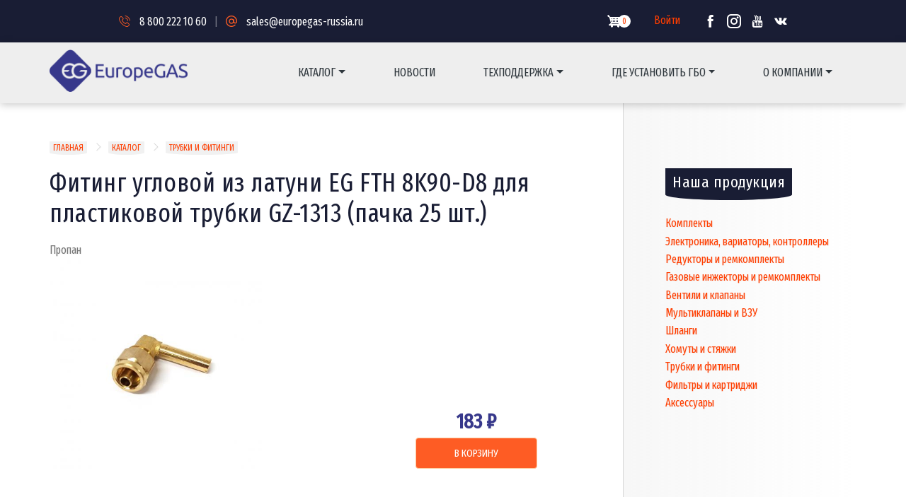

--- FILE ---
content_type: text/html; charset=UTF-8
request_url: https://europagas-russia.ru/catalog/trubki/fiting-uglovoy-iz-latuni-eg-fth-8k90-d8-dlya-plastikovoy-trubki-gz-1313-pachka-25
body_size: 10971
content:
<!DOCTYPE html>
<html lang="ru" dir="ltr" prefix="content: http://purl.org/rss/1.0/modules/content/  dc: http://purl.org/dc/terms/  foaf: http://xmlns.com/foaf/0.1/  og: http://ogp.me/ns#  rdfs: http://www.w3.org/2000/01/rdf-schema#  schema: http://schema.org/  sioc: http://rdfs.org/sioc/ns#  sioct: http://rdfs.org/sioc/types#  skos: http://www.w3.org/2004/02/skos/core#  xsd: http://www.w3.org/2001/XMLSchema# ">
  <head>
    <meta charset="utf-8" />
<noscript><style>form.antibot * :not(.antibot-message) { display: none !important; }</style>
</noscript><link rel="canonical" href="https://europagas-russia.ru/catalog/trubki/fiting-uglovoy-iz-latuni-eg-fth-8k90-d8-dlya-plastikovoy-trubki-gz-1313-pachka-25" />
<meta name="description" content="||" />
<meta name="keywords" content="Фитинг угловой из латуни EG FTH 8K90-D8 для пластиковой трубки GZ-1313  (пачка 25 шт.), установка гбо, гбо 4, гбо газ, купить гбо" />
<meta property="og:site_name" content="Europegas Russia" />
<meta property="og:type" content="Product" />
<meta property="og:url" content="https://europagas-russia.ru/catalog/trubki/fiting-uglovoy-iz-latuni-eg-fth-8k90-d8-dlya-plastikovoy-trubki-gz-1313-pachka-25" />
<meta property="og:title" content="Фитинг угловой из латуни EG FTH 8K90-D8 для пластиковой трубки GZ-1313  (пачка 25 шт.)" />
<meta property="og:image" content="https://europagas-russia.ru/sites/default/files/products/%D0%A4%D0%B8%D1%82%D0%B8%D0%BD%D0%B3%20%D1%83%D0%B3%D0%BB%D0%BE%D0%B2%D0%BE%D0%B9%208%D0%BC%D0%BC.jpg" />
<meta property="product:price:amount" content="183.000000" />
<meta property="product:price:currency" content="RUB" />
<meta name="Generator" content="Drupal 8 (https://www.drupal.org); Commerce 2" />
<meta name="MobileOptimized" content="width" />
<meta name="HandheldFriendly" content="true" />
<meta name="viewport" content="width=device-width, initial-scale=1.0" />
<link rel="shortcut icon" href="/themes/custom/stabgas/favicon-eg.png" type="image/png" />

    <title>Фитинг угловой из латуни EG FTH 8K90-D8 для пластиковой трубки GZ-1313  (пачка 25 шт.) для установки ГБО | Europegas Russia</title>
    <link rel="stylesheet" media="all" href="/sites/default/files/css/css_Nq9UiwKMqyztUIVAkLxodUQbPVgpWSbYrZYf8khxr2A.css" />
<link rel="stylesheet" media="all" href="/sites/default/files/css/css_mJpPf-QplAet6FSJlUaCwA-85AprnPhhBIONA4Bn9mc.css" />

    
<!--[if lte IE 8]>
<script src="/sites/default/files/js/js_VtafjXmRvoUgAzqzYTA3Wrjkx9wcWhjP0G4ZnnqRamA.js"></script>
<![endif]-->
<script src="/sites/default/files/js/js_0vOzS8rUg6Ti4O2SOTnZ5VUxbjA6MDvybgXFptetpq8.js"></script>

  </head>
  <body>
        <a href="#main-content" class="visually-hidden focusable">
      Перейти к основному содержанию
    </a>
    
      <div class="dialog-off-canvas-main-canvas" data-off-canvas-main-canvas>
    <div class="layout-container">

  <header role="header" class="main_menu_up">
    <div class="sub_menu">
      <div class="container">
        <div class="row">
          <div class="col-lg-4 col-md-4 col-sm-4 col-xs-12">
            <div class="sub_menu_right_content">
              <a href="tel:8 800 222 10 60"><i class="flaticon-phone-call"></i>8 800 222 10 60</a>
              <span>|</span>
              <a href="mailto:sales@europegas-russia.ru"><i class="flaticon-at"></i>sales@europegas-russia.ru</a>
            </div>
          </div>
                    <div class="col-lg-4 col-md-8 col-sm-8 col-xs-12 subheader-right">
            <div class="sub_menu_cart">
              <div id="block-cart" class="block block-commerce-cart-flyout block-commerce-cart">
  
    
      <div class="cart-flyout"></div>
  </div>

            </div>
            <div class="sub_menu_login">
                              <a href="/user/login" class="use-ajax login-popup-form" data-dialog-type="modal" data-ajax-progress="fullscreen">Войти</a>
                          </div>
            <div class="sub_menu_social_icon">
              <a href="//www.facebook.com/Europegas.GBO"><i class="icofont-facebook"></i></a>
              <a href="//www.instagram.com/europegas_russia/"><i class="icofont-instagram"></i></a>
              <a href="//www.youtube.com/channel/UCA8E3Uv-tRcuhxrpq9kCSxQ"><i class="icofont-youtube"></i></a>
              <a href="//vk.com/europegas_russia"><i class="icofont-vk"></i></a>
            </div>
          </div>
        </div>
      </div>
    </div>
  </header>
  <header class="main_menu">
    <div class="main_menu_iner">
      <div class="container">
        <div class="row align-items-center">
          <div class="col-lg-12">
                
<nav role="navigation" aria-labelledby="block-stabgas-main-menu-menu" id="block-stabgas-main-menu" class="navbar navbar-expand-lg navbar-light">
  <a class="navbar-brand" href="/"><img src="/themes/custom/stabgas/img/EG-logo.png" alt="logo" class="logo"></a>
  <button class="navbar-toggler" type="button" data-toggle="collapse" data-target="#navbarSupportedContent"aria-controls="navbarSupportedContent" aria-expanded="false" aria-label="Toggle navigation">
    <span class="navbar-toggler-icon"></span>
  </button>
  <div class="collapse navbar-collapse main-menu-item justify-content-end" id="navbarSupportedContent">
            
  <h2 class="visually-hidden" id="block-stabgas-main-menu-menu">Основная навигация</h2>
  

        

              <ul class="navbar-nav">
                      <li class="nav-item dropdown">
          <a href="/catalog" class="nav-link dropdown-toggle" data-drupal-link-system-path="catalog">Каталог</a>
                          <ul class="dropdown-menu">
                                <li class="dropdown-item">
          <a href="/catalog/komplekt" class="nav-link-below" data-drupal-link-system-path="catalog/komplekt">Комплекты</a>
                        </li>
                            <li class="dropdown-item">
          <a href="/catalog/kontroller" class="nav-link-below" data-drupal-link-system-path="catalog/kontroller">Электроника, вариаторы, контроллеры</a>
                        </li>
                            <li class="dropdown-item">
          <a href="/catalog/reduktor" class="nav-link-below" data-drupal-link-system-path="catalog/reduktor">Редукторы и ремкомплекты</a>
                        </li>
                            <li class="dropdown-item">
          <a href="/catalog/forsunki" class="nav-link-below" data-drupal-link-system-path="catalog/forsunki">Газовые инжекторы и ремкомплекты</a>
                        </li>
                            <li class="dropdown-item">
          <a href="/catalog/ventil" class="nav-link-below" data-drupal-link-system-path="catalog/ventil">Вентили и клапаны</a>
                        </li>
                            <li class="dropdown-item">
          <a href="/catalog/multiklapan-vzu" class="nav-link-below" data-drupal-link-system-path="catalog/multiklapan-vzu">Мультиклапаны и ВЗУ</a>
                        </li>
                            <li class="dropdown-item">
          <a href="/catalog/shlang" class="nav-link-below" data-drupal-link-system-path="catalog/shlang">Шланги</a>
                        </li>
                            <li class="dropdown-item">
          <a href="/catalog/khomuty-i-styazhki" class="nav-link-below" data-drupal-link-system-path="catalog/khomuty-i-styazhki">Хомуты и стяжки</a>
                        </li>
                            <li class="dropdown-item">
          <a href="/catalog/trubki" class="nav-link-below" data-drupal-link-system-path="catalog/trubki">Трубки и фитинги</a>
                        </li>
                            <li class="dropdown-item">
          <a href="/catalog/filtr" class="nav-link-below" data-drupal-link-system-path="catalog/filtr">Фильтры и картриджи</a>
                        </li>
                            <li class="dropdown-item">
          <a href="/catalog/aksessuar" class="nav-link-below" data-drupal-link-system-path="catalog/aksessuar">Аксессуары</a>
                        </li>
        </ul>
  
              </li>
                          <li class="nav-item">
          <a href="/news" class="nav-link" data-drupal-link-system-path="node/16">Новости</a>
                        </li>
                  <li class="nav-item dropdown">
          <a href="/tekhpodderzhka" class="nav-link dropdown-toggle" data-drupal-link-system-path="node/4">Техподдержка</a>
                          <ul class="dropdown-menu">
                                <li class="dropdown-item">
          <a href="/tekhpodderzhka/programmnoe-obespechenie" class="nav-link-below" data-drupal-link-system-path="node/5">Программное обеспечение</a>
                        </li>
                            <li class="dropdown-item">
          <a href="/tekhpodderzhka/garantiya" class="nav-link-below" data-drupal-link-system-path="node/6">Гарантийные условия</a>
                        </li>
                            <li class="dropdown-item">
          <a href="/tekhpodderzhka/udalennoe-podklyuchenie" class="nav-link-below" data-drupal-link-system-path="node/8">Удаленное подключение</a>
                        </li>
        </ul>
  
              </li>
                  <li class="nav-item dropdown">
          <a href="/partnery" class="nav-link dropdown-toggle" data-drupal-link-system-path="partnery">Где установить ГБО</a>
                          <ul class="dropdown-menu">
                                <li class="dropdown-item">
          <a href="/partnery/obuchenie" class="nav-link-below" data-drupal-link-system-path="node/18">Обучение</a>
                        </li>
                            <li class="dropdown-item">
          <a href="/form/kalkulyator" class="nav-link-below" data-drupal-link-system-path="webform/kalkulyator">Расчет экономии</a>
                        </li>
        </ul>
  
              </li>
                  <li class="nav-item dropdown">
          <a href="/o-kompanii" class="nav-link dropdown-toggle" data-drupal-link-system-path="node/2">О компании</a>
                          <ul class="dropdown-menu">
                                <li class="dropdown-item">
          <a href="/o-kompanii/sertifikaty-sootvetstviya" class="nav-link-below" data-drupal-link-system-path="node/3">Сертификаты соответствия</a>
                        </li>
                            <li class="dropdown-item">
          <a href="/o-kompanii/kontakty" class="nav-link-below" data-drupal-link-system-path="node/10">Контакты</a>
                        </li>
        </ul>
  
              </li>
        </ul>
  


    </div>
</nav>


          </div>
        </div>
      </div>
    </div>
  </header>
  
  
  <div class="banner_bc">
    <div class="banner">
      
    </div>
          <div class="bc ">
              <div class="container">
            <div id="block-stabgas-breadcrumbs" class="block block-system block-system-breadcrumb-block">
  
    
        <nav role="navigation" aria-labelledby="system-breadcrumb">
    <h2 id="system-breadcrumb" class="visually-hidden">Строка навигации</h2>
    <ol>
          <li>
                  <a href="/">Главная</a>
                      <span class="separator"></span>
                        </li>
          <li>
                  <a href="/catalog">Каталог</a>
                      <span class="separator"></span>
                        </li>
          <li>
                  <a href="/catalog/trubki">Трубки И Фитинги</a>
                        </li>
        </ol>
  </nav>

  </div>


      </div>
     
    </div> 
  </div> 

  <div class="highlighted">
    <div class="container">
          <div data-drupal-messages-fallback class="hidden"></div>


  
      
    </div>
  </div>
  <main role="main">
    <div class="container">
      <a id="main-content" tabindex="-1"></a>
      <div class="layout-content">
        
                <div class="row">
          <div class="col-lg-8">
                                          <h1>Фитинг угловой из латуни EG FTH 8K90-D8 для пластиковой трубки GZ-1313  (пачка 25 шт.)</h1>
                                <div id="block-stabgas-content" class="block block-system block-system-main-block">
  
    
      
<article class="product">
  <div class="gaz_type">
    
            <div class="field field--name-field-gaz-type field--type-list-string field--label-hidden field__item">Пропан</div>
      
  </div>
  <div class="product-card-left">
    <div class="product-img">
              
            <div class="product--variation-field--variation_field_variant_image__187 field field--name-field-variant-image field--type-image field--label-hidden field__item"><a href="https://europagas-russia.ru/sites/default/files/products/%D0%A4%D0%B8%D1%82%D0%B8%D0%BD%D0%B3%20%D1%83%D0%B3%D0%BB%D0%BE%D0%B2%D0%BE%D0%B9%208%D0%BC%D0%BC.jpg" class="photoswipe" data-size="2358x2358" data-overlay-title=""><img src="/sites/default/files/styles/large/public/products/%D0%A4%D0%B8%D1%82%D0%B8%D0%BD%D0%B3%20%D1%83%D0%B3%D0%BB%D0%BE%D0%B2%D0%BE%D0%B9%208%D0%BC%D0%BC.jpg?itok=5wEpS_-g" width="480" height="480" alt="" title="" typeof="foaf:Image" class="image-style-large" />

</a>
</div>
      
          </div>
  </div>
  <div class="product-card-right">
    <div class="product-price">
            <div class="product--variation-field--variation_price__187 field field--name-price field--type-commerce-price field--label-hidden field__item">183 ₽</div>
      </div>
    <div class="product-add-cart">
      <div class="field field--name-variations field--type-entity-reference field--label-hidden field__items">
              <div class="field__item"><div  data-product="37a57dcb-9224-4eb2-9403-6db370a151a5" data-view-mode="full" data-langcode="ru"></div></div>
          </div>
  </div>
  </div>
  <div class="product-content"></div>
</article>

  </div>


                      </div>
          <div class="col-lg-4">
                          <aside class="layout-sidebar-first" role="complementary">
                    <nav role="navigation" aria-labelledby="block-osnovnayanavigaciya-2-menu" id="block-osnovnayanavigaciya-2" class="block block-menu navigation menu--main">
      
  <h2 id="block-osnovnayanavigaciya-2-menu">Наша продукция</h2>
  

        

              <ul class="navbar-nav">
                              <li class="nav-item">
          <a href="/catalog/komplekt" class="nav-link" data-drupal-link-system-path="catalog/komplekt">Комплекты</a>
                        </li>
                          <li class="nav-item">
          <a href="/catalog/kontroller" class="nav-link" data-drupal-link-system-path="catalog/kontroller">Электроника, вариаторы, контроллеры</a>
                        </li>
                          <li class="nav-item">
          <a href="/catalog/reduktor" class="nav-link" data-drupal-link-system-path="catalog/reduktor">Редукторы и ремкомплекты</a>
                        </li>
                          <li class="nav-item">
          <a href="/catalog/forsunki" class="nav-link" data-drupal-link-system-path="catalog/forsunki">Газовые инжекторы и ремкомплекты</a>
                        </li>
                          <li class="nav-item">
          <a href="/catalog/ventil" class="nav-link" data-drupal-link-system-path="catalog/ventil">Вентили и клапаны</a>
                        </li>
                          <li class="nav-item">
          <a href="/catalog/multiklapan-vzu" class="nav-link" data-drupal-link-system-path="catalog/multiklapan-vzu">Мультиклапаны и ВЗУ</a>
                        </li>
                          <li class="nav-item">
          <a href="/catalog/shlang" class="nav-link" data-drupal-link-system-path="catalog/shlang">Шланги</a>
                        </li>
                          <li class="nav-item">
          <a href="/catalog/khomuty-i-styazhki" class="nav-link" data-drupal-link-system-path="catalog/khomuty-i-styazhki">Хомуты и стяжки</a>
                        </li>
                          <li class="nav-item">
          <a href="/catalog/trubki" class="nav-link" data-drupal-link-system-path="catalog/trubki">Трубки и фитинги</a>
                        </li>
                          <li class="nav-item">
          <a href="/catalog/filtr" class="nav-link" data-drupal-link-system-path="catalog/filtr">Фильтры и картриджи</a>
                        </li>
                          <li class="nav-item">
          <a href="/catalog/aksessuar" class="nav-link" data-drupal-link-system-path="catalog/aksessuar">Аксессуары</a>
                        </li>
        </ul>
  


  </nav>


              </aside>
            
                      </div>
        </div>
        
      </div>    </div>
  </main>

  <div class="aftermain">
    <div class="container">
                  <div id="block-vebforma">
  
    
      <section class="subscribe_area">
      <div class="row align-items-center">
        <div class="col-lg-12">
          <div class="subscribe_iner">
            <span id="webform-submission-contact-commerce-product-187-form-ajax-content"></span><div id="webform-submission-contact-commerce-product-187-form-ajax" class="webform-ajax-form-wrapper" data-effect="fade" data-progress-type="fullscreen"><form class="webform-submission-form webform-submission-add-form webform-submission-contact-form webform-submission-contact-add-form webform-submission-contact-commerce_product-187-form webform-submission-contact-commerce_product-187-add-form js-webform-details-toggle webform-details-toggle antibot" data-drupal-selector="webform-submission-contact-commerce-product-187-add-form" data-action="/catalog/trubki/fiting-uglovoy-iz-latuni-eg-fth-8k90-d8-dlya-plastikovoy-trubki-gz-1313-pachka-25" action="/antibot" method="post" id="webform-submission-contact-commerce-product-187-add-form" accept-charset="UTF-8">
  
  <noscript>
  <div class="antibot-no-js antibot-message antibot-message-warning">Вы должны включить JavaScript чтобы использовать эту форму.</div>
</noscript>
<div class="contact-title js-form-item form-item js-form-type-processed-text form-type-processed-text js-form-item- form-item- form-no-label" id="edit-contact-title">
        <h2>Есть вопросы?</h2>
        </div>
<fieldset class="row-wrapper js-webform-type-fieldset webform-type-fieldset js-form-item form-item js-form-wrapper form-wrapper" data-drupal-selector="edit-fieldset-02" id="edit-fieldset-02">
      <legend>
    <span class="visually-hidden fieldset-legend">Fieldset_02</span>
  </legend>
  <div class="fieldset-wrapper">
            <fieldset class="col-lg-6 col-xs-12 js-webform-type-fieldset webform-type-fieldset js-form-item form-item js-form-wrapper form-wrapper" data-drupal-selector="edit-fieldset-01" id="edit-fieldset-01">
      <legend>
    <span class="visually-hidden fieldset-legend">Fieldset</span>
  </legend>
  <div class="fieldset-wrapper">
            <div class="webform-message js-form-item form-item js-form-type-textarea form-type-textarea js-form-item-message form-item-message form-no-label">
      <label for="edit-message" class="visually-hidden js-form-required form-required">Сообщение</label>
        <div class="form-textarea-wrapper">
  <textarea data-drupal-selector="edit-message" id="edit-message" name="message" rows="4" cols="60" placeholder="Сообщение" class="form-textarea required resize-vertical" required="required" aria-required="true"></textarea>
</div>

        </div>

          </div>
</fieldset>
<fieldset class="col-lg-4 col-xs-12 fields-contacts js-webform-type-fieldset webform-type-fieldset js-form-item form-item js-form-wrapper form-wrapper" data-drupal-selector="edit-fieldset" data-drupal-states="{&quot;invisible-slide&quot;:{&quot;&quot;:{&quot;checked&quot;:&quot;&quot;}}}" id="edit-fieldset">
      <legend>
    <span class="visually-hidden fieldset-legend">Fieldset</span>
  </legend>
  <div class="fieldset-wrapper">
            <div class="js-form-item form-item js-form-type-textfield form-type-textfield js-form-item-name form-item-name form-no-label">
      <label for="edit-name" class="visually-hidden">Имя</label>
        <input data-drupal-selector="edit-name" type="text" id="edit-name" name="name" value="" size="30" maxlength="255" placeholder="Имя" class="form-text" data-drupal-states="{&quot;optional&quot;:{&quot;&quot;:{&quot;checked&quot;:&quot;&quot;}}}" />

        </div>
<div class="js-form-item form-item js-form-type-email form-type-email js-form-item-email form-item-email form-no-label">
      <label for="edit-email" class="visually-hidden">Email</label>
        <input data-webform-required-error="Поле Email обязательно для заполнения" data-drupal-selector="edit-email" type="email" id="edit-email" name="email" value="" size="30" maxlength="254" placeholder="Email" class="form-email" data-drupal-states="{&quot;optional&quot;:{&quot;&quot;:{&quot;checked&quot;:&quot;&quot;}}}" />

        </div>

          </div>
</fieldset>
<div class="col-lg-2 col-xs-12 submit-contact form-actions webform-actions js-form-wrapper form-wrapper" data-drupal-selector="edit-actions" id="edit-actions"><input class="webform-button--submit button button--primary js-form-submit form-submit" data-drupal-selector="edit-actions-submit" data-disable-refocus="true" type="submit" id="edit-actions-submit" name="op" value="Отправить" />

</div>

          </div>
</fieldset>
<input data-drupal-selector="edit-antibot-key" type="hidden" name="antibot_key" value="" />
<input autocomplete="off" data-drupal-selector="form-qulujzx5ul59fjj9xk6hzwjbq0btrdnqbw6c3kvoavc" type="hidden" name="form_build_id" value="form-QulUjZX5Ul59FJj9Xk6HZWjBQ0bTRdNqBw6C3kVoAVc" />
<input data-drupal-selector="edit-webform-submission-contact-commerce-product-187-add-form" type="hidden" name="form_id" value="webform_submission_contact_commerce_product_187_add_form" />


  
</form>
</div>
          </div>
        </div>
      </div>
    </section>
  </div>


          </div>
  </div>

      <footer class="footer-area" role="contentinfo">
      <div class="container">
        <div class="row justify-content-between">
              <div id="block-footer1" class="col-sm-6 col-md-6 col-xl-3 block block-block-content block-block-content21ed02e8-005a-46fb-b9ea-6525dc1b26bf">
  
    
      
            <div class="clearfix text-formatted field field--name-body field--type-text-with-summary field--label-hidden field__item"><p><a class="footer-brand" href="/"><img alt="logo" class="logo" src="/themes/custom/stabgas/img/EG-logo.png" /></a></p>

<p>EUROPEGAS Sp. z o.o. специализируется на проектировании и производстве высококачественных газовых инсталляций LPG/CNG для автомобилей. Главный офис компании находится в городе&nbsp;Белосток (Польша), где расположен завод и отдел испытаний и развития.</p>
</div>
      
  </div>
<nav role="navigation" aria-labelledby="block-stabgas-footer-menu" id="block-stabgas-footer" class="col-sm-6 col-md-4 col-xl-2 offset-xl-1">
  <div class="single-footer-widget footer_icon">
      
  <h4 id="block-stabgas-footer-menu">Решения</h4>
  

        

              <ul class="navbar-nav">
                              <li class="nav-item">
          <a href="/catalog" class="nav-link" data-drupal-link-system-path="catalog">Каталог</a>
                        </li>
                          <li class="nav-item">
          <a href="/partnery/obuchenie" class="nav-link" data-drupal-link-system-path="node/18">Обучение</a>
                        </li>
                          <li class="nav-item">
          <a href="/partnery" class="nav-link" data-drupal-link-system-path="partnery">Партнеры</a>
                        </li>
                          <li class="nav-item">
          <a href="/o-kompanii/sertifikaty-sootvetstviya" class="nav-link" data-drupal-link-system-path="node/3">Сертификаты</a>
                        </li>
        </ul>
  


    </div>
</nav>
<div id="block-footer3" class="col-sm-6 col-md-6 col-xl-3">
 <div class="single-footer-widget footer_icon"> 
  
        <h4>Авторизованные сервисы по установке и обслуживанию</h4>
      
        
            <div class="clearfix text-formatted field field--name-body field--type-text-with-summary field--label-hidden field__item"><p>Выберите надежный&nbsp;авторизованный сервис в своем регионе.</p>

<div><a href="/partnery"><img class="partners-map" src="/themes/custom/stabgas/img/partners-map.png" /></a></div>
</div>
      
    </div>
</div>
<div id="block-footer4" class="col-sm-6 col-md-4 col-xl-3">
  <div class="single-footer-widget footer_icon">  
    
          <h4>Контакты</h4>
        
          
            <div class="clearfix text-formatted field field--name-body field--type-text-with-summary field--label-hidden field__item"><p>115516, РФ, г. Москва, ул.Промышленная, дом 11, строение 3, оф. 37</p>

<ul>
	<li><a href="tel:8 800 222 10 60"><i class="ti-mobile">8 800 222 10 60</i></a></li>
	<li><a href="tel:+7 495 445 10 60"><i class="ti-mobile">+7 495 445 10 60</i></a></li>
	<li><a href="mailto:sales@europegas-russia.ru"><i class="ti-email">sales@europegas-russia.ru</i></a></li>
	<li><a href="/"><i class="ti-world">www.europagas-russia.ru</i></a></li>
</ul>

<div class="sub_menu_social_icon">
              <a href="//www.facebook.com/Europegas.GBO"><i class="icofont-facebook"></i></a>
              <a href="//www.instagram.com/europegas_russia/"><i class="icofont-instagram"></i></a>
              <a href="//www.youtube.com/channel/UCA8E3Uv-tRcuhxrpq9kCSxQ"><i class="icofont-youtube"></i></a>
              <a href="//vk.com/europegas_russia"><i class="icofont-vk"></i></a>
            </div></div>
      
      </div>
</div>


        </div>
      </div>
      <div class="container-fluid">
        <div class="row justify-content-center">
          <div class="col-lg-12">
                        <div class="copyright_part_text text-center">
              <p class="footer-text m-0">
              Copyright © 2025 | ООО ТОРГОВЫЙ ДОМ ЕВРОПАГАЗ 
              </p>
            </div>
          </div>
        </div>
      </div>
    </footer>
  
</div>
  </div>

    
    <script type="application/json" data-drupal-selector="drupal-settings-json">{"path":{"baseUrl":"\/","scriptPath":null,"pathPrefix":"","currentPath":"product\/187","currentPathIsAdmin":false,"isFront":false,"currentLanguage":"ru"},"pluralDelimiter":"\u0003","suppressDeprecationErrors":true,"ajaxPageState":{"libraries":"antibot\/antibot.form,classy\/base,classy\/messages,commerce_cart_flyout\/add_to_cart,core\/html5shiv,core\/normalize,photoswipe\/photoswipe,photoswipe\/photoswipe.init,stabgas\/bottom,stabgas\/custom,stabgas\/global,system\/base,webform\/webform.ajax,webform\/webform.element.details.save,webform\/webform.element.details.toggle,webform\/webform.element.message,webform\/webform.form,webform\/webform.theme.classy","theme":"stabgas","theme_token":null},"ajaxTrustedUrl":{"form_action_p_pvdeGsVG5zNF_XLGPTvYSKCf43t8qZYSwcfZl2uzM":true,"\/catalog\/trubki\/fiting-uglovoy-iz-latuni-eg-fth-8k90-d8-dlya-plastikovoy-trubki-gz-1313-pachka-25?ajax_form=1":true},"addToCart":{"37a57dcb-9224-4eb2-9403-6db370a151a5":{"defaultVariation":"c4132a0e-ea87-4cd8-ac06-ffd430d3dbfe","variations":{"c4132a0e-ea87-4cd8-ac06-ffd430d3dbfe":{"variation_id":187,"uuid":"c4132a0e-ea87-4cd8-ac06-ffd430d3dbfe","type":"default","product_id":187,"sku":"EG FTH 8K90-D8 ","title":"\u0424\u0438\u0442\u0438\u043d\u0433 \u0443\u0433\u043b\u043e\u0432\u043e\u0439 \u0438\u0437 \u043b\u0430\u0442\u0443\u043d\u0438 EG FTH 8K90-D8 \u0434\u043b\u044f \u043f\u043b\u0430\u0441\u0442\u0438\u043a\u043e\u0432\u043e\u0439 \u0442\u0440\u0443\u0431\u043a\u0438 GZ-1313  (\u043f\u0430\u0447\u043a\u0430 25 \u0448\u0442.)","list_price":{"number":null,"currency_code":null,"formatted":null},"price":{"number":"183.000000","currency_code":"RUB","formatted":"183,00\u00a0\u20bd"},"field_metatag":null,"field_variant_image":1277}},"injectedFields":{"c4132a0e-ea87-4cd8-ac06-ffd430d3dbfe":{"field_variant_image":{"class":"product--variation-field--variation_field_variant_image__187","output":"\u003Cdiv class=\u0022product--variation-field--variation_field_variant_image__187 field field--name-field-variant-image field--type-image field--label-hidden field__item\u0022\u003E\u003Ca href=\u0022https:\/\/europagas-russia.ru\/sites\/default\/files\/products\/%D0%A4%D0%B8%D1%82%D0%B8%D0%BD%D0%B3%20%D1%83%D0%B3%D0%BB%D0%BE%D0%B2%D0%BE%D0%B9%208%D0%BC%D0%BC.jpg\u0022 class=\u0022photoswipe\u0022 data-size=\u00222358x2358\u0022 data-overlay-title=\u0022\u0022\u003E\u003Cimg src=\u0022\/sites\/default\/files\/styles\/large\/public\/products\/%D0%A4%D0%B8%D1%82%D0%B8%D0%BD%D0%B3%20%D1%83%D0%B3%D0%BB%D0%BE%D0%B2%D0%BE%D0%B9%208%D0%BC%D0%BC.jpg?itok=5wEpS_-g\u0022 width=\u0022480\u0022 height=\u0022480\u0022 alt=\u0022\u0022 title=\u0022\u0022 typeof=\u0022foaf:Image\u0022 class=\u0022image-style-large\u0022 \/\u003E\n\n\u003C\/a\u003E\n\u003C\/div\u003E"},"list_price":{"class":"product--variation-field--variation_list_price__187","output":"\u003Cdiv class=\u0022product--variation-field--variation_list_price__187\u0022\u003E\u003C\/div\u003E"},"price":{"class":"product--variation-field--variation_price__187","output":"\u003Cdiv class=\u0022product--variation-field--variation_price__187 field field--name-price field--type-commerce-price field--label-hidden field__item\u0022\u003E183\u00a0\u20bd\u003C\/div\u003E"}}},"type":"commerce_product_variation_title"}},"theme":{"commerce_cart_flyout_add_to_cart_button":"\u003Cdiv class=\u0022form-actions form-group js-form-wrapper form-wrapper button-invis\u0022\u003E\n      \u003Ca href=\u0022\/user\/login\u0022 class=\u0022use-ajax login-popup-form\u0022 data-dialog-type=\u0022modal\u0022 data-ajax-progress=\u0022fullscreen\u0022\u003E\n      \u003Cinput class=\u0022button button--primary js-form-submit form-submit\u0022 type=\u0022submit\u0022 value=\u0022\u0412 \u043a\u043e\u0440\u0437\u0438\u043d\u0443\u0022 \/\u003E\n    \u003C\/a\u003E\n    \n\u003C\/div\u003E\n","commerce_cart_flyout_add_to_cart_variation_select":"\u003Cselect\u003E\n  \u003C% _.each(variations, function(variation, key) { %\u003E\n    \u003Coption value=\u0022\u003C%= variation.uuid %\u003E\u0022\u003E\u003C%= variation.title %\u003E\u003C\/option\u003E\n  \u003C% }) %\u003E\n\u003C\/select\u003E\n"},"photoswipe":{"options":{"showAnimationDuration":333,"hideAnimationDuration":333,"showHideOpacity":false,"bgOpacity":1,"spacing":0.12,"allowPanToNext":true,"maxSpreadZoom":2,"loop":true,"pinchToClose":true,"closeOnScroll":true,"closeOnVerticalDrag":true,"mouseUsed":false,"escKey":true,"arrowKeys":true,"history":true,"errorMsg":"\u003Cdiv class=\u0022pswp__error-msg\u0022\u003E\u003Ca href=\u0022%url%\u0022 target=\u0022_blank\u0022\u003EThe image\u003C\/a\u003E could not be loaded.\u003C\/div\u003E","preload":[1,1],"mainClass":null,"focus":true,"modal":true},"container":"\u003Cdiv class=\u0022pswp\u0022 tabindex=\u0022-1\u0022 role=\u0022dialog\u0022 aria-hidden=\u0022true\u0022\u003E\n\n    \u003Cdiv class=\u0022pswp__bg\u0022\u003E\u003C\/div\u003E\n\n    \u003Cdiv class=\u0022pswp__scroll-wrap\u0022\u003E\n\n    \n    \u003Cdiv class=\u0022pswp__container\u0022\u003E\n      \u003Cdiv class=\u0022pswp__item\u0022\u003E\u003C\/div\u003E\n      \u003Cdiv class=\u0022pswp__item\u0022\u003E\u003C\/div\u003E\n      \u003Cdiv class=\u0022pswp__item\u0022\u003E\u003C\/div\u003E\n    \u003C\/div\u003E\n\n        \u003Cdiv class=\u0022pswp__ui pswp__ui--hidden\u0022\u003E\n\n      \u003Cdiv class=\u0022pswp__top-bar\u0022\u003E\n\n        \n        \u003Cdiv class=\u0022pswp__counter\u0022\u003E\u003C\/div\u003E\n\n        \u003Cbutton class=\u0022pswp__button pswp__button--close\u0022 title=\u0022Close (Esc)\u0022\u003E\u003C\/button\u003E\n\n        \u003Cbutton class=\u0022pswp__button pswp__button--share\u0022 title=\u0022\u041f\u043e\u0434\u0435\u043b\u0438\u0442\u044c\u0441\u044f\u0022\u003E\u003C\/button\u003E\n\n        \u003Cbutton class=\u0022pswp__button pswp__button--fs\u0022 title=\u0022Toggle fullscreen\u0022\u003E\u003C\/button\u003E\n\n        \u003Cbutton class=\u0022pswp__button pswp__button--zoom\u0022 title=\u0022Zoom in\/out\u0022\u003E\u003C\/button\u003E\n\n        \n        \u003Cdiv class=\u0022pswp__preloader\u0022\u003E\n          \u003Cdiv class=\u0022pswp__preloader__icn\u0022\u003E\n            \u003Cdiv class=\u0022pswp__preloader__cut\u0022\u003E\n              \u003Cdiv class=\u0022pswp__preloader__donut\u0022\u003E\u003C\/div\u003E\n            \u003C\/div\u003E\n          \u003C\/div\u003E\n        \u003C\/div\u003E\n      \u003C\/div\u003E\n\n      \u003Cdiv class=\u0022pswp__share-modal pswp__share-modal--hidden pswp__single-tap\u0022\u003E\n        \u003Cdiv class=\u0022pswp__share-tooltip\u0022\u003E\u003C\/div\u003E\n      \u003C\/div\u003E\n\n      \u003Cbutton class=\u0022pswp__button pswp__button--arrow--left\u0022 title=\u0022Previous (arrow left)\u0022\u003E\n      \u003C\/button\u003E\n\n      \u003Cbutton class=\u0022pswp__button pswp__button--arrow--right\u0022 title=\u0022Next (arrow right)\u0022\u003E\n      \u003C\/button\u003E\n\n      \u003Cdiv class=\u0022pswp__caption\u0022\u003E\n        \u003Cdiv class=\u0022pswp__caption__center\u0022\u003E\u003C\/div\u003E\n      \u003C\/div\u003E\n\n    \u003C\/div\u003E\n\n  \u003C\/div\u003E\n\n\u003C\/div\u003E\n"},"cartFlyout":{"use_quantity_count":1,"templates":{"icon":"\u003Cimg src=\u0022\u003C%= icon %\u003E\u0022 alt=\u0022Cart\u0022\/\u003E\n","block":"\u003Cdiv class=\u0022cart--cart-block\u0022\u003E\n  \u003Cdiv class=\u0022cart-block--summary\u0022\u003E\n    \u003Ca class=\u0022cart-block--link__expand\u0022 href=\u0022\u003C%= url %\u003E\u0022\u003E\n      \u003Cspan class=\u0022cart-block--summary__icon\u0022\u003E\u003C\/span\u003E\n      \u003Cspan class=\u0022cart-block--summary__count\u0022\u003E\u003C%= count %\u003E\u003C\/span\u003E\n    \u003C\/a\u003E\n  \u003C\/div\u003E\n\u003C\/div\u003E\n","offcanvas":"\u003Cdiv class=\u0022cart--cart-offcanvas\u0022\u003E\n  \u003Cdiv class=\u0022cart--cart-offcanvas__close\u0022\u003E\n    \u003Cbutton class=\u0022btn button-close\u0022\u003E\u003Cspan class=\u0022visually-hidden\u0022\u003E Close cart\u003C\/span\u003E\u003C\/button\u003E\n  \u003C\/div\u003E\n\u003C% if (count \u003E 0) { %\u003E\n  \u003Cdiv class=\u0022cart-block--offcanvas-contents\u0022\u003E\n    \u003Cdiv class=\u0022cart-block--offcanvas-contents__inner\u0022\u003E\n      \u003Cdiv class=\u0022cart-block--offcanvas-contents__items\u0022\u003E\u003C\/div\u003E\n      \u003Cdiv class=\u0022cart-block--offcanvas-contents__links\u0022\u003E\n        \u003Cdiv class=\u0022btn btn-outline-dark btn-sm\u0022\u003E\u003C%= links %\u003E\u003C\/div\u003E\n      \u003C\/div\u003E\n    \u003C\/div\u003E\n  \u003C\/div\u003E\n\u003C% } else { %\u003E\n  \u003Cdiv\u003E\u041a\u043e\u0440\u0437\u0438\u043d\u0430 \u043f\u0443\u0441\u0442\u0430\u003C\/div\u003E\n\u003C% } %\u003E\n\u003C\/div\u003E\n","offcanvas_contents":"\u003C% $i=0; %\u003E\n\u003C% _.each(carts, function(cart) { %\u003E\n  \u003C% $i++; %\u003E\n  \u003C% if($i \u003E 1) print(\u0027\u003Cdiv class=\u0022cart-prev\u0022\u003E\u0420\u0430\u043d\u0435\u0435 \u0441\u043e\u0445\u0440\u0430\u043d\u0435\u043d\u043d\u0430\u044f \u043a\u043e\u0440\u0437\u0438\u043d\u0430\u003C\/div\u003E\u0027); %\u003E\n  \u003C% if($i == 1) print(\u0027\u003Cdiv class=\u0022cart\u0022\u003E\u0410\u043a\u0442\u0438\u0432\u043d\u0430\u044f \u043a\u043e\u0440\u0437\u0438\u043d\u0430\u003C\/div\u003E\u0027); %\u003E\n    \u003Cdiv data-cart-contents=\u0027\u003C% print(JSON.stringify(cart)) %\u003E\u0027\u003E\u003C\/div\u003E\n\u003C% }); %\u003E","offcanvas_contents_items":"\u003Ctable class=\u0022cart-block--offcanvas-cart-table table\u0022\u003E\n    \u003Ccolgroup width=\u002240%\u0022\u003E\u003C\/colgroup\u003E\n    \u003Ccolgroup width=\u002230%\u0022\u003E\u003C\/colgroup\u003E\n    \u003Ccolgroup width=\u002210%\u0022\u003E\u003C\/colgroup\u003E\n    \u003Ccolgroup width=\u002225%\u0022\u003E\u003C\/colgroup\u003E\n    \u003Ccolgroup width=\u00225%\u0022\u003E\u003C\/colgroup\u003E\n    \u003Ctbody\u003E\n    \u003C% _.each(cart.order_items, function(orderItem, key) { %\u003E\n        \u003Ctr\u003E\n            \u003Ctd class=\u0022cart-block--offcanvas-cart-table__title\u0022\u003E\n                \u003Ca href=\u0022\/product\/\u003C%= orderItem.purchased_entity.product_id %\u003E\u0022\u003E\u003C%- orderItem.title %\u003E\u003C\/a\u003E\n                \u003Cdiv class=\u0022cart-price\u0022\u003E\u003C%= orderItem.unit_price.formatted %\u003E\u003C\/div\u003E\n            \u003C\/td\u003E\n            \u003Ctd\u003E\n                \n            \u003C\/td\u003E\n            \u003Ctd class=\u0022cart-block--offcanvas-cart-table__quantity\u0022\u003E\n                \u003Cinput type=\u0022number\u0022 data-key=\u0022\u003C% print(key) %\u003E\u0022 min=\u00221\u0022 value=\u0022\u003C% print(parseInt(orderItem.quantity)) %\u003E\u0022 style=\u0022width: 50px\u0022 \/\u003E\n            \u003C\/td\u003E\n            \u003Ctd class=\u0022cart-block--offcanvas-cart-table__price\u0022\u003E\u003C%= orderItem.total_price.formatted %\u003E\u003C\/td\u003E\n            \u003Ctd class=\u0022cart-block--offcanvas-cart-table__remove\u0022\u003E\n                \u003Cbutton value=\u0022\u003C% print(JSON.stringify([cart.order_id, orderItem.order_item_id]))  %\u003E\u0022 class=\u0022button-remove btn\u0022\u003E\u003C\/button\u003E\n            \u003C\/td\u003E\n        \u003C\/tr\u003E\n    \u003C% }) %\u003E\n        \u003Ctr\u003E\n            \u003Ctd style=\u0022background: #37388b; padding-bottom: 0\u0022\u003E\n                \u003Cdiv class=\u0022btn btn-primary\u0022 style=\u0022margin: 5px 0;font-size: 12px;line-height: 12px;\u0022\u003E\u003Ca href=\u0022\/checkout\/\u003C%= cart.order_id %\u003E\u0022 style=\u0022color:#fff\u0022\u003E\u041e\u0444\u043e\u0440\u043c\u0438\u0442\u044c \u0437\u0430\u043a\u0430\u0437\u003C\/a\u003E\u003C\/div\u003E\n            \u003C\/td\u003E\n            \u003Ctd colspan=\u00224\u0022 class=\u0022total-price\u0022\u003E\n                \u003Cdiv\u003E\u0418\u0442\u043e\u0433\u043e: \u003C%= cart.total_price.formatted %\u003E\u003C\/div\u003E\n            \u003C\/td\u003E\n        \u003C\/tr\u003E\n    \u003C\/tbody\u003E\n    \u003C\/table\u003E\n"},"url":"\/cart","icon":"\/modules\/contrib\/commerce\/icons\/ffffff\/cart.png"},"antibot":{"forms":{"webform-submission-contact-commerce-product-187-add-form":{"id":"webform-submission-contact-commerce-product-187-add-form","key":"cbIt_4qmhU4tRX0rNIOJQJnLkm1sChtWhxmMumC9vm-"}}},"ajax":{"edit-actions-submit":{"callback":"::submitAjaxForm","event":"click","effect":"fade","speed":500,"progress":{"type":"fullscreen","message":""},"disable-refocus":true,"url":"\/catalog\/trubki\/fiting-uglovoy-iz-latuni-eg-fth-8k90-d8-dlya-plastikovoy-trubki-gz-1313-pachka-25?ajax_form=1","dialogType":"ajax","submit":{"_triggering_element_name":"op","_triggering_element_value":"\u041e\u0442\u043f\u0440\u0430\u0432\u0438\u0442\u044c"}}},"user":{"uid":0,"permissionsHash":"9d8d172af40484df1c0c70bf7816ffbdc9e3864cab5c8227354d56ec4d9d3918"}}</script>
<script src="/sites/default/files/js/js_vKi1Oq3UPfZzEwxZT9SRPGfQNtdVbCyjNdifiqxPRfI.js"></script>

  </body>
</html>
